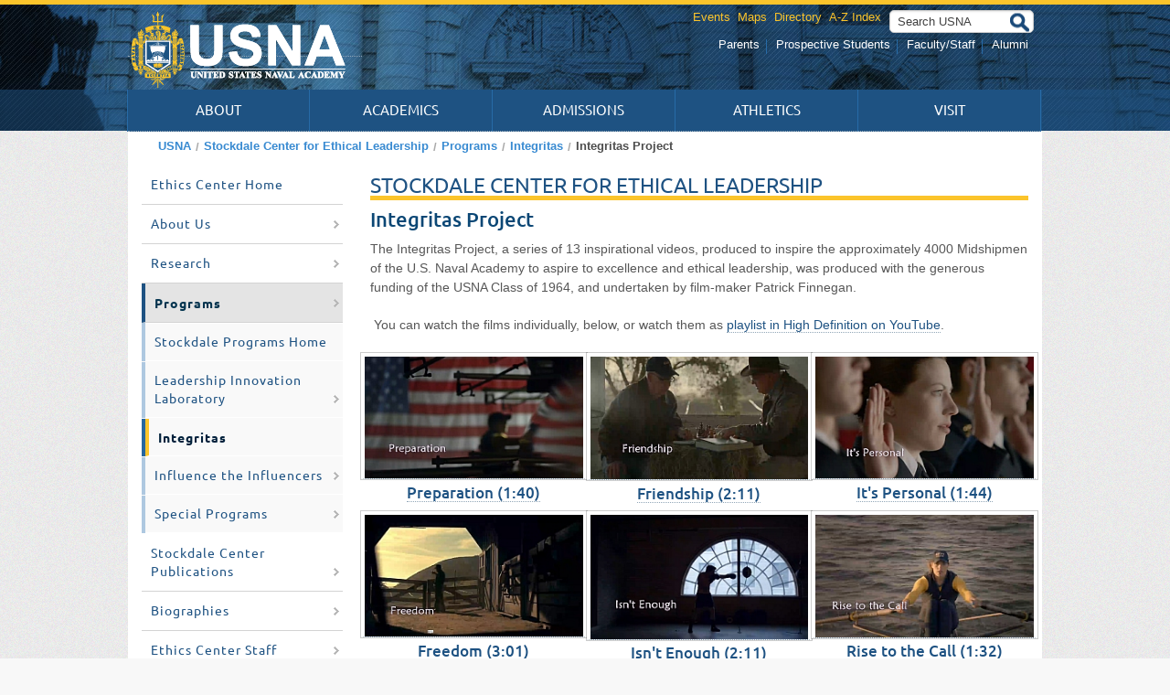

--- FILE ---
content_type: text/html; charset=UTF-8
request_url: https://www.usna.edu/Ethics/programs/Integritas/index.php
body_size: 44055
content:
<!DOCTYPE html><html class="no-js" lang="en" xmlns:xhtml="http://www.w3.org/1999/xhtml">
<head>
<meta charset="utf-8"/>
<meta content="width=device-width, initial-scale=1.0" name="viewport"/>
<meta content="en" http-equiv="content-language"/>

<meta content="summary" name="twitter:card"/>
<meta content="@NavalAcademy" name="twitter:site"/>
<meta content="https://www.usna.edu/Ethics/programs/Integritas/index.php" property="og:url"/>
<meta content="Integritas Project" property="og:title"/>
<meta content="Explore the Integritas Program from USNA Ethics. Learn about initiatives for fostering integrity and ethical conduct." property="og:description"/>
<meta content="https://www.usna.edu/CMS/_standard3.0/_files/img/favicon/crest.png" property="og:image"/>
<title>Integritas Project :: Stockdale Center for Ethical...</title>

<meta content="b229a5970a014d0c48a3c5881fc9456d" name="PageID"/>
<meta content="Navy, Naval, Service, Academy, Annapolis, USNA" name="keywords"/>
<meta content="Explore the Integritas Program from USNA Ethics. Learn about initiatives for fostering integrity and ethical conduct." name="description"/>
<link href="https://www.usna.edu/Ethics/programs/Integritas/index.php" rel="canonical"/>


<meta content="Mon May 13 13:07:14 EDT 2019" name="created-on"/>
<meta content="Mon Jul 14 14:46:50 EDT 2025" name="last-modified"/>
<meta content="Mon Jan 12 10:50:14 EST 2026" name="last-published-on"/>


<link href="/CMS/_standard3.0/_files/css/app.css" rel="stylesheet"/>


<link href="/CMS/_standard3.0/_files/bower_components/slick-carousel/slick/slick.css" rel="stylesheet"/>
<link href="/CMS/_standard3.0/_files/css/responsive-tables.css" rel="stylesheet"/>
<meta content="emWHv7mUGS3GVOloE66uq-wke2Hl5_XmCrcM0woNUdk" name="google-site-verification"/>

<script src="/CMS/_standard3.0/_files/bower_components/modernizr/modernizr.js" type="text/javascript"></script>


<script type="text/javascript">
//Google Analytics
(function(i,s,o,g,r,a,m){i.GoogleAnalyticsObject=r;i[r]=i[r]||function(){(i[r].q=i[r].q||[]).push(arguments);},i[r].l=1*new Date();a=s.createElement(o),m=s.getElementsByTagName(o)[0];a.async=1;a.src=g;m.parentNode.insertBefore(a,m);})(window,document,"script","//www.usna.edu/templates/resources/analytics.js","ga");ga("create","UA-28609034-5","auto");ga("send","pageview");
</script>

<script async src="/templates/resources/gtag.js"></script>
<script>
  window.dataLayer = window.dataLayer || [];
  function gtag(){dataLayer.push(arguments);}
  gtag('js', new Date());

  gtag('config', 'G-LY79N0FLBS');
</script>







<link href="../../_files/css/local.css" media="all" rel="stylesheet" type="text/css"/>
		
</head>
<body>
    
<div class="skipnav" id="top"><a href="#maincontent">Skip to main content</a> <a href="#sitemap">Skip to footer site map</a></div>

<!-- Header and Top Main Navigation -->
<header class="contain-to-grid">
<div class="row collapse">
<div class="small-3 large-4 columns">
<div class="logo-container"><a href="https://www.usna.edu">
<img alt="The U.S. Naval Academy" class="show-for-medium-up" src="/CMS/_standard3.0/_files/img/logo.png"/>
</a></div>
</div>
<div class="small-9 large-8 columns">
<div class="row collapse">
<div class="small-12 columns"><ul class="utility-menu inline-list">
<li class="has-form">

<form action="/texis/search/" method="get">
  <input name="dropXSL" type="hidden"/>
  <input aria-hidden="true" name="pr" type="hidden" value="External Meta"/>
  <input aria-label="Search USNA" class="queryAutocomplete top-nav" id="siteSearch" maxlength="2033" name="query" placeholder="Search USNA" style="" type="text"/>
  <input style="position: absolute; left: -9999px" type="submit"/>
</form>

 </li>
 </ul>
<ul class="utility-menu inline-list">
    <!--<li><a href="https://usna.edu">USNA.edu</a></li>-->
<li><a href="https://www.usna.edu/PAO/calendars.php">Events</a></li>
<li><a href="https://www.usna.edu/Visit/Directions.php">Maps</a></li>
<li>
<a href="https://www.usna.edu/PAO/phone-directory/index.php">Directory</a>
</li>
<li>
<a href="https://www.usna.edu/TOC/index.php">A-Z Index</a>
</li>
</ul></div>
</div>
<div class="row">
<div class="small-12 columns"><ul class="audience-menu inline-list show-for-medium-up">
<li><a href="https://www.usna.edu/quicklinks/parents.php">Parents</a></li>
<li class="divider"></li>
<li><a href="https://www.usna.edu/quicklinks/prospective-students.php">Prospective Students</a></li>
<li class="divider"></li>
<li><a href="https://www.usna.edu/quicklinks/faculty-staff.php">Faculty/Staff</a></li>
<li class="divider"></li>
<li><a href="https://www.usna.edu/Alumni/">Alumni</a></li>
</ul></div>
</div>
</div>
</div>
<!-- Top Main Navigation -->
<div class="top-navigation contain-to-grid" data-magellan-expedition="fixed"><nav aria-busy="true" aria-label="top menu" class="top-bar" data-topbar="" role="list">
<ul class="title-area"><!-- Title Area -->
<li class="name show-for-small-only" role="listitem"><h2><a href="https://www.usna.edu">U.S. Naval Academy</a></h2></li>
<li class="toggle-topbar menu-icon" role="listitem"><a href="#"><span>MAIN MENU</span></a></li>
</ul>


<section aria-busy="true" class="top-bar-section" role="list"><!-- Left Nav -->
<ul class="left">
    <li role="listitem"><a href="https://www.usna.edu/About/index.php">About</a></li>
    <li role="listitem"><a href="https://www.usna.edu/Academics/index.php">Academics</a></li>
    <li role="listitem"><a href="https://www.usna.edu/Admissions/index.php" target="_blank">Admissions</a></li>
    <li role="listitem"><a href="https://www.usna.edu/Athletics/index.php">Athletics</a></li>
    <li role="listitem"><a href="https://www.usna.edu/Visit/index.php">Visit</a></li>
</ul>
</section>
</nav></div>
<!-- End Top Main Navigation -->
</header>
<!-- End Header and Top Main Navigation -->
<!-- Breadcrumbs --><div aria-current="page" class="row bgwhite">
<div class="large-12 columns">
<ul class="breadcrumbs"><li><a href="https://www.usna.edu">USNA</a></li>                 					    	
           <li><a href="https://www.usna.edu/Ethics/index.php">Stockdale Center for Ethical Leadership</a></li>
           		                    					    	
           <li><a href="https://www.usna.edu/Ethics/programs/index.php">Programs</a></li>
           		                    					    	
           <li><a href="https://www.usna.edu/Ethics/programs/Integritas/index.php">Integritas</a></li>
           		                    					    	           <li class="current">Integritas Project</li>
            </ul>
</div>
</div><!-- End Breadcrumbs -->
<!-- off canvas wrap -->
<div class="off-canvas-wrap" data-offcanvas="">
<!-- inner wrap -->
<div class="inner-wrap"><!-- Small screens off-canvas area -->
<nav aria-label="mobile menu" class="tab-bar show-for-small"><!-- Off canvas Menu icon -->
<section aria-label="menu-toggle" class="left-small" role="button"><a class="left-off-canvas-toggle menu-icon"><span></span></a></section>
<!-- Off canvas Site Name -->
<section aria-label="off-canvas menu heading" class="right tab-bar-section">
<h2 class="offcanvas-title">Stockdale Center for Ethical Leadership</h2>
</section>
</nav>
<aside class="left-off-canvas-menu"><!-- Navigation small screens -->
<div class="sidebar">
<ul class="side-nav off-canvas-list">
<li><a href="../../index.php" target="_parent">Ethics Center Home</a></li>
<li><a href="../../about/index.php" target="_parent">About Us <span class="arrow"></span></a></li>
<li><a href="../../Research/index.php" target="_parent">Research <span class="arrow"></span></a></li>
<li class="active"><a href="../index.php" target="_parent">Programs <span class="arrow"></span></a></li>
<li><a href="../../publications/index.php" target="_parent">Stockdale Center Publications <span class="arrow"></span></a></li>
<li><a href="../../bios/index.php" target="_parent">Biographies <span class="arrow"></span></a></li>
<li><a href="../../staff/index.php" target="_parent">Ethics Center Staff <span class="arrow"></span></a></li>
<li><a href="https://www.usna.edu/NewsCenter/sites/Ethics/index.php" target="_parent">NewsCenter</a></li>
<li><a href="../../blog/index.php" target="_parent">Stockdale Blog <span class="arrow"></span></a></li>
<li><a href="../../videos/index.php" target="_parent">Videos <span class="arrow"></span></a></li>
<li><a href="../../links.php" target="_parent">Ethics Links</a></li>
<li><a href="../../contactus.php" target="_parent">Contact Us</a></li>
<li><a href="../../index-dev.php" target="_parent">Ethics Center Home</a></li>
</ul>
 
<div class="left-nav-content">

</div>
</div>
<!-- End Side Navigation small screens -->
</aside>
<section aria-label="main content" class="main-section" id="maincontent" role="article">
<div class="row bgwhite"><!-- Side nav medium up screens-->
<div class="large-3 medium-4 columns">
<div class="hide-for-small">
<div class="sidebar">
<nav aria-label="left menu menu">


    <ul class="side-nav medium-list-up">

				<li><a href="../../index.php" target="_parent">Ethics Center Home</a></li>
	
      		<li><a data-dropdown="drop1" data-options="align:right;  is_hover:true;" href="../../about/index.php" target="_parent">About Us <span class="arrow"></span></a>

        <ul class="navFly f-dropdown show-for-medium-up" data-dropdown-content="" id="drop1">
    
				<li><a href="../../about/index.php" target="_parent">About the Stockdale Center</a></li>
	
				<li><a href="../../about/values.php" target="_parent">Values</a></li>
	
				<li><a href="../../about/Strategic_Imperatives.php" target="_parent">Strategic Imperatives</a></li>
	</ul>
</li>
	
      		<li class="has-dropdown"><a data-dropdown="drop2" data-options="align:right;  is_hover:true;" href="../../Research/index.php" target="_parent">Research <span class="arrow"></span></a>

        <ul class="navFly f-dropdown show-for-medium-up" data-dropdown-content="" id="drop2">
    
				<li><a href="../../Research/index.php" target="_parent">Research Home</a></li>
	
      		<li class="has-dropdown"><a href="../../Research/McCain/index.php" target="_parent">McCain Conference <span class="arrow"></span></a>

        <ul class="has-dropdown navFly hide" data-dropdown-content="" id="drop3">
    
				<li><a href="../../Research/McCain/index.php" target="_parent">Home</a></li>
	
				<li><a href="../../Research/McCain/mccainvid.php" target="_parent">Video</a></li>
	
				<li><a href="../../Research/McCain/RegistrationInformation.php" target="_parent">Registration Information</a></li>
	
				<li><a href="../../Research/McCain/McCainBio23.php" target="_parent">Biograhies2023</a></li>
	
				<li><a href="../../Research/McCain/McCainBio25.php" target="_parent">Biograhies2025</a></li>
	</ul>
</li>
	
      		<li class="has-dropdown"><a href="../../Research/Fellowship/index.php" target="_parent">Fellowship <span class="arrow"></span></a>

        <ul class="has-dropdown navFly hide" data-dropdown-content="" id="drop4">
    
				<li><a href="../../Research/Fellowship/fellowship_application.php" target="_parent">Application</a></li>
	
				<li><a href="../../Research/Fellowship/index.php" target="_parent">Fellowship Program</a></li>
	</ul>
</li>
	</ul>
</li>
	
         		<li class="active"><a href="../index.php" target="_parent">Programs <span class="arrow"></span></a>

    <ul class="navFly">

				<li><a href="../index.php" target="_parent">Stockdale Programs Home</a></li>
	
      		<li><a data-dropdown="drop5" data-options="align:right;  is_hover:true;" href="../InnovationLab/index.php" target="_parent">Leadership Innovation Laboratory <span class="arrow"></span></a>

        <ul class="navFly f-dropdown show-for-medium-up" data-dropdown-content="" id="drop5">
    
      		<li class="has-dropdown"><a href="../InnovationLab/Instructor/index.php" target="_parent">Instructor <span class="arrow"></span></a>

        <ul class="has-dropdown navFly hide" data-dropdown-content="" id="drop6">
    
				<li><a href="../InnovationLab/Instructor/index.php" target="_parent">index</a></li>
	
				<li><a href="../InnovationLab/Instructor/Character.php" target="_parent">Character</a></li>
	
				<li><a href="../InnovationLab/Instructor/Switchman.php" target="_parent">Switchman</a></li>
	
				<li><a href="../InnovationLab/Instructor/Index_UCMJ_Bill_of_Rights.php" target="_parent">The_UCMJ_Bill_of_Rights</a></li>
	
				<li><a href="../InnovationLab/Instructor/UCMJ_Recitation.php" target="_parent">UCMJ_Recitation</a></li>
	
				<li><a href="../InnovationLab/Instructor/BOR_Recitation.php" target="_parent">Bill_of_Rights_Recitation</a></li>
	
				<li><a href="../InnovationLab/Instructor/Episode_Analysis.php" target="_parent">Episode_Analysis</a></li>
	
				<li><a href="../InnovationLab/Instructor/Credits.php" target="_parent">Credits</a></li>
	</ul>
</li>
	
      		<li class="has-dropdown"><a href="../InnovationLab/RadioStockdale/index.php" target="_parent">RadioStockdale <span class="arrow"></span></a>

        <ul class="has-dropdown navFly hide" data-dropdown-content="" id="drop7">
    
      		<li class="has-dropdown"><a href="../InnovationLab/RadioStockdale/STOCKDALE_MINUTE/index.php" target="_parent">STOCKDALE_MINUTE <span class="arrow"></span></a>

        <ul class="has-dropdown navFly hide" data-dropdown-content="" id="drop8">
    
				<li><a href="../InnovationLab/RadioStockdale/STOCKDALE_MINUTE/How_to_Podcast.php" target="_parent">How_to_Podcast</a></li>
	
				<li><a href="../InnovationLab/RadioStockdale/STOCKDALE_MINUTE/index3.php" target="_parent">Radio_Stockdale_Channel_Guide</a></li>
	
				<li><a href="../InnovationLab/RadioStockdale/STOCKDALE_MINUTE/index.php" target="_parent">Stockdale_Minute_Channel_Guide</a></li>
	</ul>
</li>
	
      		<li class="has-dropdown"><a href="../InnovationLab/RadioStockdale/SIMULATIONS_DILEMMAS/index.php" target="_parent">SIMULATIONS_DILEMMAS <span class="arrow"></span></a>

        <ul class="has-dropdown navFly hide" data-dropdown-content="" id="drop9">
    
				<li><a href="../InnovationLab/RadioStockdale/SIMULATIONS_DILEMMAS/index.php" target="_parent">index</a></li>
	
				<li><a href="../InnovationLab/RadioStockdale/SIMULATIONS_DILEMMAS/Augmentations.php" target="_parent">index</a></li>
	
				<li><a href="../InnovationLab/RadioStockdale/SIMULATIONS_DILEMMAS/Trolley_Problem.php" target="_parent">index</a></li>
	</ul>
</li>
	
				<li><a href="../InnovationLab/RadioStockdale/GRADUATE_VOICES/index.php" target="_parent">GRADUATE_VOICES</a></li>
	
				<li><a href="../InnovationLab/RadioStockdale/index.php" target="_parent">index</a></li>
	
				<li><a href="../InnovationLab/RadioStockdale/about.php" target="_parent">About Radio Stockdale</a></li>
	</ul>
</li>
	
				<li><a href="../InnovationLab/index.php" target="_parent">Leadership Innovation Laboratory</a></li>
	
				<li><a href="../InnovationLab/Design_and_Innovation/index.php" target="_parent">Design_and_Innovation</a></li>
	
				<li><a href="../InnovationLab/Virtual_Reality/index.php" target="_parent">Virtual_Reality</a></li>
	
				<li><a href="../InnovationLab/about.php" target="_parent">BLI Lab Home</a></li>
	
      		<li class="has-dropdown"><a href="../InnovationLab/Digest/index.php" target="_parent">Digest <span class="arrow"></span></a>

        <ul class="has-dropdown navFly hide" data-dropdown-content="" id="drop10">
    
				<li><a href="../InnovationLab/Digest/index.php" target="_parent">index</a></li>
	
      		<li class="has-dropdown"><a href="../InnovationLab/Digest/Digest_TR/index.php" target="_parent">Digest_TR <span class="arrow"></span></a>

        <ul class="has-dropdown navFly hide" data-dropdown-content="" id="drop11">
    
				<li><a href="../InnovationLab/Digest/Digest_TR/index.php" target="_parent">Index_TR</a></li>
	
				<li><a href="../InnovationLab/Digest/Digest_TR/Epi1.php" target="_parent">Epi1</a></li>
	
				<li><a href="../InnovationLab/Digest/Digest_TR/Facts.php" target="_parent">Facts</a></li>
	
				<li><a href="../InnovationLab/Digest/Digest_TR/Players.php" target="_parent">Players</a></li>
	
				<li><a href="../InnovationLab/Digest/Digest_TR/Timeline.php" target="_parent">Timeline</a></li>
	</ul>
</li>
	
      		<li class="has-dropdown"><a href="../InnovationLab/Digest/Digest_Integrity/index.php" target="_parent">Digest_Integrity <span class="arrow"></span></a>

        <ul class="has-dropdown navFly hide" data-dropdown-content="" id="drop12">
    
				<li><a href="../InnovationLab/Digest/Digest_Integrity/index.php" target="_parent">Index</a></li>
	
				<li><a href="../InnovationLab/Digest/Digest_Integrity/Epi_Integrity.php" target="_parent">Epi_Integrity</a></li>
	</ul>
</li>
	
				<li><a href="../InnovationLab/Digest/Digest_Marc/index.php" target="_parent">Digest_Marc</a></li>
	
				<li><a href="../InnovationLab/Digest/Digest_Frank/index.php" target="_parent">Digest_Frank</a></li>
	</ul>
</li>
	
				<li><a href="../InnovationLab/POWChallenge/index.php" target="_parent">POWChallenge</a></li>
	</ul>
</li>
	
				<li class="active"><a href="index.php" target="_parent">Integritas</a></li>
	
      		<li class="has-dropdown"><a data-dropdown="drop13" data-options="align:right;  is_hover:true;" href="../ITI/index.php" target="_parent">Influence the Influencers <span class="arrow"></span></a>

        <ul class="navFly f-dropdown show-for-medium-up" data-dropdown-content="" id="drop13">
    
				<li><a href="../ITI/index.php" target="_parent">ITI Home</a></li>
	
				<li><a href="../ITI/calendar.php" target="_parent">Program Calendar</a></li>
	
				<li><a href="../ITI/staff.php" target="_parent">Staff Members</a></li>
	
      		<li class="has-dropdown"><a href="../ITI/INTRA-Leader-Development/index.php" target="_parent">Leader Development (Intrapersonal) <span class="arrow"></span></a>

        <ul class="has-dropdown navFly hide" data-dropdown-content="" id="drop14">
    
				<li><a href="../ITI/INTRA-Leader-Development/index.php" target="_parent">Index</a></li>
	
				<li><a href="../ITI/INTRA-Leader-Development/Experiential-Opportunities.php" target="_parent">-Experiential Opportunities</a></li>
	
				<li><a href="../ITI/INTRA-Leader-Development/meet-fleet.php" target="_parent">Meet the Fleet</a></li>
	
				<li><a href="../ITI/INTRA-Leader-Development/clifton-strengths.php" target="_parent">Clifton Strengths</a></li>
	
				<li><a href="../ITI/INTRA-Leader-Development/Individual-Workshops.php" target="_parent">-Leader Development Workshops</a></li>
	</ul>
</li>
	
      		<li class="has-dropdown"><a href="../ITI/INTER-Leadership-Development/index.php" target="_parent">Leadership Development (Interpersonal) <span class="arrow"></span></a>

        <ul class="has-dropdown navFly hide" data-dropdown-content="" id="drop15">
    
				<li><a href="../ITI/INTER-Leadership-Development/index.php" target="_parent">Index</a></li>
	
				<li><a href="../ITI/INTER-Leadership-Development/Team-Dynamics-Assessments.php" target="_parent">-Team Dynamics Assessments</a></li>
	
				<li><a href="../ITI/INTER-Leadership-Development/Ethics-Summer-Series.php" target="_parent">-Ethics &amp; Leadership Summer Workshop Series</a></li>
	
				<li><a href="../ITI/INTER-Leadership-Development/Leadership-Development-Workshops.php" target="_parent">-Leadership Development Workshops</a></li>
	
				<li><a href="../ITI/INTER-Leadership-Development/Creating-Coaching-Culture.php" target="_parent">Coaching</a></li>
	</ul>
</li>
	
      		<li class="has-dropdown"><a href="../ITI/Organizational-Developing-Leadership/index.php" target="_parent">Developing Leadership Developers (Organizational) <span class="arrow"></span></a>

        <ul class="has-dropdown navFly hide" data-dropdown-content="" id="drop16">
    
				<li><a href="../ITI/Organizational-Developing-Leadership/index.php" target="_parent">Index</a></li>
	
				<li><a href="../ITI/Organizational-Developing-Leadership/Team-Organizational-Consulting.php" target="_parent">Team &amp; Organizational Consulting</a></li>
	
				<li><a href="../ITI/Organizational-Developing-Leadership/Employee-Engagement.php" target="_parent">-Employee Engagement</a></li>
	
      		<li class="has-dropdown"><a href="../ITI/Organizational-Developing-Leadership/StockdaleFellows/index.php" target="_parent">- Stockdale Associate Fellows <span class="arrow"></span></a>

        <ul class="has-dropdown navFly hide" data-dropdown-content="" id="drop17">
    
				<li><a href="../ITI/Organizational-Developing-Leadership/StockdaleFellows/index.php" target="_parent">Stockdale Associate Fellows</a></li>
	
				<li><a href="../ITI/Organizational-Developing-Leadership/StockdaleFellows/SAF_CO2023.php" target="_parent">SAF Class of 2023</a></li>
	
				<li><a href="../ITI/Organizational-Developing-Leadership/StockdaleFellows/SAF_CO2021.php" target="_parent">SAF Class of 2021</a></li>
	
				<li><a href="../ITI/Organizational-Developing-Leadership/StockdaleFellows/SAF_CO2019.php" target="_parent">SAF Class of 2019</a></li>
	
				<li><a href="../ITI/Organizational-Developing-Leadership/StockdaleFellows/SAF_CO2024.php" target="_parent">SAF Class of 2024</a></li>
	</ul>
</li>
	
				<li><a href="../ITI/Organizational-Developing-Leadership/Culture-Assessment.php" target="_parent">Culture Assessment</a></li>
	</ul>
</li>
	</ul>
</li>
	
      		<li><a data-dropdown="drop18" data-options="align:right;  is_hover:true;" href="../other/index.php" target="_parent">Special Programs <span class="arrow"></span></a>

        <ul class="navFly f-dropdown show-for-medium-up" data-dropdown-content="" id="drop18">
    
				<li><a href="../other/index.php" target="_parent">Special Programs Home</a></li>
	
      		<li class="has-dropdown"><a href="../other/ethicsteam/index.php" target="_parent">Ethics Team <span class="arrow"></span></a>

        <ul class="has-dropdown navFly hide" data-dropdown-content="" id="drop19">
    
				<li><a href="../other/ethicsteam/index.php" target="_parent">USNA Ethics Debate Team</a></li>
	
				<li><a href="../other/ethicsteam/participation.php" target="_parent">Participation</a></li>
	
				<li><a href="../other/ethicsteam/application.php" target="_parent">Sign Up</a></li>
	</ul>
</li>
	
				<li><a href="../other/consultation.php" target="_parent">Consultation</a></li>
	
				<li><a href="../other/innovation.php" target="_parent">Innovation</a></li>
	
				<li><a href="../other/TheLegacy.php" target="_parent">The Legacy: Return with Honor</a></li>
	</ul>
</li>
	</ul>
</li>
	
      		<li><a data-dropdown="drop20" data-options="align:right;  is_hover:true;" href="../../publications/index.php" target="_parent">Stockdale Center Publications <span class="arrow"></span></a>

        <ul class="navFly f-dropdown show-for-medium-up" data-dropdown-content="" id="drop20">
    
				<li><a href="../../publications/index.php" target="_parent">Publications</a></li>
	
				<li><a href="../../publications/books.php" target="_parent">Books</a></li>
	
				<li><a href="../../publications/dilemmas.php" target="_parent">Ethics Simulations</a></li>
	
				<li><a href="../../publications/newsletter.php" target="_parent">Newsletter</a></li>
	</ul>
</li>
	
      		<li><a data-dropdown="drop21" data-options="align:right;  is_hover:true;" href="../../bios/index.php" target="_parent">Biographies <span class="arrow"></span></a>

        <ul class="navFly f-dropdown show-for-medium-up" data-dropdown-content="" id="drop21">
    
				<li><a href="../../bios/index.php" target="_parent">Vice Admiral James B. Stockdale</a></li>
	
				<li><a href="../../bios/ingersoll.php" target="_parent">Admiral Royal E. Ingersoll</a></li>
	</ul>
</li>
	
      		<li><a data-dropdown="drop22" data-options="align:right;  is_hover:true;" href="../../staff/index.php" target="_parent">Ethics Center Staff <span class="arrow"></span></a>

        <ul class="navFly f-dropdown show-for-medium-up" data-dropdown-content="" id="drop22">
    
				<li><a href="../../staff/index.php" target="_parent">Home</a></li>
	
				<li><a href="../../staff/directory.php" target="_parent">Stockdale Center Directory</a></li>
	
				<li><a href="../../staff/ThomasBio.php" target="_parent">Dr. Joe Thomas Ph.D. </a></li>
	
				<li><a href="../../staff/LunaBio.php" target="_parent">Mr Dan Luna</a></li>
	
				<li><a href="../../staff/BarrettBio.php" target="_parent">Dr. Edward Barrett, Ph.D</a></li>
	
				<li><a href="../../staff/Lacybio.php" target="_parent">CAPT Tasya Lacy, USN</a></li>
	
				<li><a href="../../staff/ReganBio.php" target="_parent">Prof. Milton C. Regan, M.A., J.D. </a></li>
	
				<li><a href="../../staff/WhiteBio.php" target="_parent">Mrs. Sarah White</a></li>
	
				<li><a href="../../staff/OrnbergBio.php" target="_parent">Ms. Karin Ornberg</a></li>
	
				<li><a href="../../staff/RobillardBio.php" target="_parent">Dr. Michael Robillard</a></li>
	
				<li><a href="../../staff/BerteraBio.php" target="_parent">SOCM (SEAL) Jonathan Bertera, USN</a></li>
	
				<li><a href="../../staff/GranthamBio.php" target="_parent">Sergeant Major Sean Grantham</a></li>
	
				<li><a href="../../staff/LaraBio.php" target="_parent">Ms. Jen Lara, M. Ed.</a></li>
	
				<li><a href="../../staff/ByrneBio.php" target="_parent">Rear Admiral (retired) Bill Byrne</a></li>
	</ul>
</li>
	
				<li><a href="https://www.usna.edu/NewsCenter/sites/Ethics/index.php" target="_parent">NewsCenter</a></li>
	
      		<li><a data-dropdown="drop23" data-options="align:right;  is_hover:true;" href="../../blog/index.php" target="_parent">Stockdale Blog <span class="arrow"></span></a>

        <ul class="navFly f-dropdown show-for-medium-up" data-dropdown-content="" id="drop23">
    
				<li><a href="../../blog/index.php" target="_parent">Stockdale Blog</a></li>
	
				<li><a href="../../blog/2020/index.php" target="_parent">2020</a></li>
	
				<li><a href="../../blog/2021/index.php" target="_parent">2021</a></li>
	
				<li><a href="../../blog/2024/index.php" target="_parent">2021</a></li>
	
				<li><a href="../../blog/2025/index.php" target="_parent">2025</a></li>
	</ul>
</li>
	
      		<li><a data-dropdown="drop24" data-options="align:right;  is_hover:true;" href="../../videos/index.php" target="_parent">Videos <span class="arrow"></span></a>

        <ul class="navFly f-dropdown show-for-medium-up" data-dropdown-content="" id="drop24">
    
				<li><a href="../../videos/index.php" target="_parent">Home</a></li>
	
				<li><a href="https://www.youtube.com/user/TheStockdalecenter" target="_parent">You Tube Videos</a></li>
	</ul>
</li>
	
				<li><a href="../../links.php" target="_parent">Ethics Links</a></li>
	
				<li><a href="../../contactus.php" target="_parent">Contact Us</a></li>
	
				<li><a href="../../index-dev.php" target="_parent">Ethics Center Home</a></li>
	</ul>
</nav>
</div>
<!-- End Side nav medium up screens-->
<div class="left-nav-content">

</div></div>
</div>
<!-- Main Content -->
<div class="large-9 medium-8 columns">
<!-- Site name -->
<div class="row bgwhite hide-for-small">
<div class="small-12 columns">
<div class="site-name">
<div>Stockdale Center for Ethical Leadership</div>
</div>
</div>
</div> 
<!-- End Site name -->
<!-- Masthead Slider -->

<!-- End Masthead -->
 
<div class="row">
<div class="page-main-content large-12 columns">
 
      <h1>Integritas Project</h1>
<p><span>The Integritas Project, a series of 13 inspirational videos, produced to inspire the approximately 4000 Midshipmen of the U.S. Naval Academy to aspire to excellence and ethical leadership, was produced with the generous funding of the USNA Class of 1964, and undertaken by film-maker Patrick Finnegan.</span></p>
<p>&#160;You can watch the films individually, below, or watch them as <a href="https://www.youtube.com/playlist?list=PLcuUHQsaiCX7twA8c8DHYHRudq9pSFaCD">playlist in High Definition on YouTube</a>.&#160;</p>
<ul class="small-block-grid-1 medium-block-grid-2 large-block-grid-3">
<li class="" style="list-style-type: none; text-align: center;"><a class="poplink no-icon th" data-reveal-id="imageModal" href="https://www.youtube.com/embed/6LsiDBMZHH8" rel="noopener" target="_blank"><img alt="Preparation video" src="../../_files/images/integritas/Preparation.jpg"/></a>
<h4><a class="poplink no-icon" data-reveal-id="imageModal" href="https://www.youtube.com/embed/6LsiDBMZHH8" rel="noopener" target="_blank">Preparation (1:40)</a></h4>
</li>
<li class="" style="list-style-type: none; text-align: center;"><a class="poplink no-icon th" data-reveal-id="imageModal" href="https://www.youtube.com/embed/yADN9uaHZjg" rel="noopener" target="_blank"><img alt="Friendship video" height="150" src="../../_files/images/integritas/Friendship.jpg" width="267"/></a>
<h4><a class="poplink no-icon" data-reveal-id="imageModal" href="https://www.youtube.com/embed/yADN9uaHZjg" rel="noopener" target="_blank">Friendship (2:11)</a></h4>
</li>
<li style="list-style-type: none; text-align: center;"><a class="poplink no-icon th" data-reveal-id="imageModal" href="https://www.youtube.com/embed/KbT92iX3XzY" rel="noopener" target="_blank"><img alt="It's Personal Video" height="150" src="../../_files/images/integritas/its_personal.jpg" width="269"/></a>
<h4><a class="poplink no-icon" data-reveal-id="imageModal" href="https://www.youtube.com/embed/KbT92iX3XzY" rel="noopener" target="_blank">It's Personal (1:44)</a></h4>
</li>
<li style="list-style-type: none; text-align: center;"><a class="poplink no-icon th" data-reveal-id="imageModal" href="https://www.youtube.com/embed/hHz9ywTvjgA" rel="noopener" target="_blank"><img alt="Freedom Video" height="150" src="../../_files/images/integritas/Freedom.jpg" width="268"/></a>
<h4><a class="poplink no-icon" data-reveal-id="imageModal" href="https://www.youtube.com/embed/hHz9ywTvjgA" rel="noopener" target="_blank">Freedom (3:01)</a></h4>
</li>
<li style="list-style-type: none; text-align: center;"><a class="poplink no-icon th" data-reveal-id="imageModal" href="https://www.youtube.com/embed/ahe-trjPglk" rel="noopener" target="_blank"><img alt="Isnt_Enough Video" height="150" src="../../_files/images/integritas/Isnt_Enough.jpg" width="263"/></a>
<h4><a class="poplink no-icon" data-reveal-id="imageModal" href="https://www.youtube.com/embed/ahe-trjPglk" rel="noopener" target="_blank">Isn't Enough (2:11)</a></h4>
</li>
<li style="list-style-type: none; text-align: center;"><a class="poplink no-icon th" data-reveal-id="imageModal" href="https://www.youtube.com/embed/bkF7i6fkD9I" rel="noopener" target="_blank"><img alt="Rise_to_the_Call Video" height="150" src="../../_files/images/integritas/Rise_to_the_Call.jpg" width="267"/></a>
<h4><a class="poplink no-icon" data-reveal-id="imageModal" href="https://www.youtube.com/embed/bkF7i6fkD9I" rel="noopener" target="_blank">Rise to the Call (1:32)</a></h4>
</li>
<li style="list-style-type: none; text-align: center;"><a class="poplink no-icon th" data-reveal-id="imageModal" href="https://www.youtube.com/embed/Ou8q5aMe4Qo" rel="noopener" target="_blank"><img alt="I_Will_Rise Video" height="150" src="../../_files/images/integritas/I_Will_Rise.jpg" width="272"/></a>
<h4><a class="poplink no-icon" data-reveal-id="imageModal" href="https://www.youtube.com/embed/Ou8q5aMe4Qo" rel="noopener" target="_blank">I Will Rise (2:26)</a></h4>
</li>
<li style="list-style-type: none; text-align: center;"><a class="poplink no-icon th" data-reveal-id="imageModal" href="https://www.youtube.com/embed/N7NAMhKpXNs" rel="noopener" target="_blank"><img alt="Something_More Video" height="150" src="../../_files/images/integritas/Something_More.jpg" width="268"/></a>
<h4><a class="poplink no-icon" data-reveal-id="imageModal" href="https://www.youtube.com/embed/N7NAMhKpXNs" rel="noopener" target="_blank">Something More (1:33)</a></h4>
</li>
<li style="list-style-type: none; text-align: center;"><a class="poplink no-icon th" data-reveal-id="imageModal" href="https://www.youtube.com/embed/a30SqNT1PfI" rel="noopener" target="_blank"><img alt="Remember Video" height="150" src="../../_files/images/integritas/Remember.jpg" width="266"/></a>
<h4><a class="poplink no-icon" data-reveal-id="imageModal" href="https://www.youtube.com/embed/a30SqNT1PfI" rel="noopener" target="_blank">Remember (2:09)</a></h4>
</li>
<li style="list-style-type: none; text-align: center;"><a class="poplink no-icon th" data-reveal-id="imageModal" href="https://www.youtube.com/embed/zCtQpIG7Qoo" rel="noopener" target="_blank"><img alt="Become_A_Man Video" height="150" src="../../_files/images/integritas/Become_A_Man.jpg" width="268"/></a>
<h4><a class="poplink no-icon" data-reveal-id="imageModal" href="https://www.youtube.com/embed/zCtQpIG7Qoo" rel="noopener" target="_blank">Become a Man (1:28)</a></h4>
</li>
<li style="list-style-type: none; text-align: center;"><a class="poplink no-icon th" data-reveal-id="imageModal" href="https://www.youtube.com/embed/IYv1fr20mjY" rel="noopener" target="_blank"><img alt="Can_I_Be_More Video" height="150" src="../../_files/images/integritas/Can_I_Be_More.jpg" width="269"/></a>
<h4><a class="poplink no-icon" data-reveal-id="imageModal" href="https://www.youtube.com/embed/IYv1fr20mjY" rel="noopener" target="_blank">Can I Be More? (1:05)</a></h4>
</li>
<li style="list-style-type: none; text-align: center;"><a class="poplink no-icon th" data-reveal-id="imageModal" href="https://www.youtube.com/embed/thUrn96aLj0" rel="noopener" target="_blank"><img alt="Choice Video" height="150" src="../../_files/images/integritas/Choice.jpg" width="269"/></a>
<h4><a class="poplink no-icon" data-reveal-id="imageModal" href="https://www.youtube.com/embed/thUrn96aLj0" rel="noopener" target="_blank">Choice (2:07)</a></h4>
</li>
<li style="list-style-type: none; text-align: center;"><a class="poplink no-icon th" data-reveal-id="imageModal" href="https://www.youtube.com/embed/YOfgDIB4w-0" rel="noopener" target="_blank"><img alt="Faces_of_America Video" height="150" src="../../_files/images/integritas/Faces_of_America.jpg" width="269"/></a>
<h4><a class="poplink no-icon" data-reveal-id="imageModal" href="https://www.youtube.com/embed/YOfgDIB4w-0" rel="noopener" target="_blank">Faces of America (2:08)</a></h4>
</li>
</ul>
<div class="row show-for-small-only">
<div class="column small-12">

</div>
</div> 

</div>
</div>
 
<div class="row collapse">
<div class="small-12 columns">

<div class="mobile-sub-navigation show-for-small-only"><ul class="subsection-navigation">
<li class="active"><a href="index.php" target="_parent">Integritas Project</a></li>
</ul>
</div>
</div>
</div>
<!-- Arrow go to top for small screens-->
<a class="show-for-small-only right" href="#top"><img alt="go to Top" src="/CMS/_standard3.0/_files/img/arrow.png"/></a>
</div>
<!-- End Main Content -->
</div>
</section>
<a class="exit-off-canvas"></a></div>
<!-- End off canvas inner-wrap-->
</div>
<!-- End off canvas wrap-->
<!-- Footer-->
<footer id="sitemap">
<div class="row collapse">
<div class="medium-12 large-9 columns">
<div class="footer-links">
<div class="row">
<div class="large-12 columns">
<ul class="mobile-footer small-block-grid-1 small-text-center medium-block-grid-4 medium-text-left large-block-grid-4">
<li>
<h5>About USNA</h5>
<ul class="no-bullet">
<!--<li><a href="https://www.usna.edu/Contact/index.php">Contact USNA</a></li>-->
<li><a href="https://www.usna.edu/About/mission.php">USNA Mission</a></li>
<li><a href="https://www.usna.edu/NewsCenter/index.php">USNA News Center</a></li>
<li><a href="https://www.usna.edu/Commandant/index.php">Commandant</a></li>
<li><a href="https://www.usna.edu/quicklinks/index.php">FAQ</a></li>
<li><a href="https://www.usna.edu/Library/index.php">Library</a></li>
<li><a href="https://www.usna.edu/Contact/emergency.php">Emergency Information</a></li>
</ul>
</li>
<li>
<h5>Outreach</h5>
<ul class="no-bullet">
<li><a href="https://www.usna.edu/Admissions/Steps-for-Admission/index.php">Steps for Admission</a></li>
<li><a href="https://www.usna.edu/Academics/Majors-and-Courses/index.php">Majors</a></li>
<li><a href="https://www.usna.edu/Academics/Majors-and-Courses/Divisions-Departments.php">Schools &amp; Departments</a></li>
<li><a href="https://www.usna.edu/Admissions/Student-Life/index.php">Student Life</a></li>
<li><a href="https://www.usna.edu/Admissions/Programs/index.php">Summer Programs</a></li>
<li><a href="https://www.usna.edu/NAPS/index.php">NAPS</a></li>
<li><a href="https://www.usna.edu/PAO/index.php">Public Affairs Office</a></li>
<li><a href="https://www.usna.edu/Employment/index.php">Employment Opportunities</a></li>
</ul>
</li>
<li>
<h5>Learn More</h5>
<ul class="no-bullet">

<li><a href="https://www.usna.edu/Chaplains/index.php">Chapel</a></li>
<li><a href="https://www.usna.edu/Museum/index.php" title="U.S. Naval Academy Museum">USNA Museum</a></li>
<li><a href="https://www.usna.edu/Employment/index.php">Employment Opportunities</a></li>
<li><a href="https://www.veteranscrisisline.net/">Veterans Crisis Line</a></li>
</ul>
</li>
<li>

<h5> Site Maintained by</h5>
<ul class="no-bullet">
<li>
<a href="mailto:ethicsweb@usna.edu?Subject=Comment%20on%20webpage%20//Ethics Center - Public/programs/Integritas/index&amp;body=Please%20provide%20complete%20details%20about%20your%20web%20page%20issue%20or%20comment%20including%20any%20error%20messages%20received">Stockdale Center</a></li>
<li>United States Naval Academy, 112 Cooper Rd., Annapolis, MD 21402</li>
<li>410-293-6085 </li>
</ul>
</li>
</ul></div>
</div>
</div>
</div>
<div class="large-3 small-12 columns"><div class="footer-seal small-text-center"><a href="https://www.usna.edu"><img alt="U.S. Naval Academy Seal" height="137" src="/CMS/_standard3.0/_files/img/logo-footer.png" width="90"/></a>
<div class="footer-address">U.S. Naval Academy<br/> 121 Blake Road,<br/> Annapolis, MD 21402</div>
<div class="footer-contact"><a href="https://www.usna.edu/Contact/index.php">&#160;Contact USNA</a></div>
<ul class="social-media">
<li><a href="https://www.facebook.com/USNavalAcademy"><img alt="Facebook icon" height="40" src="/CMS/_standard3.0/_files/img/facebook.png" width="40"/></a></li>
<li><a href="https://twitter.com/NavalAcademy"><img alt="Twitter Icon" height="40" src="/CMS/_standard3.0/_files/img/twitter.png" width="40"/></a></li>
<li><a href="https://www.flickr.com/photos/unitedstatesnavalacademy"><img alt="Flickr icon" height="40" src="/CMS/_standard3.0/_files/img/flickr.png" width="40"/></a></li>
<li><a href="https://www.youtube.com/user/usnapao"><img alt="YouTube icon" height="40" src="/CMS/_standard3.0/_files/img/youtube.png" width="40"/></a></li>
<li><a href="https://instagram.com/usnavalacademy"><img alt="Instagram icon" height="40" src="/CMS/_standard3.0/_files/img/instagram.png" width="40"/></a></li>
<li><a href="https://www.linkedin.com/school/united-states-naval-academy/"><img alt="LinkedIn Logo" height="40" src="/CMS/_standard3.0/_files/img/linkedIn.png" width="40"/></a></li>
</ul>
<p class="more-social-media"><a href="https://www.usna.edu/Social-Media/">Social Media Index</a></p>
</div></div>
</div>
</footer>
<div class="footer-bottom">
<div class="row collapse">
<div class="small-12 columns"><div class="url-bottom small-text-center">
This is an official <a href="https://www.navy.mil">U.S. Navy Web Site</a>. URL: <a href="https://www.usna.edu">https://www.usna.edu</a>   
Page Last Updated: 2025-07-14</div></div>
</div>
</div>
<!-- End Footer  and footer-bottom-->



<script src="/CMS/_standard3.0/_files/bower_components/jquery/dist/jquery.js" type="text/javascript"></script>
<script src="/CMS/_standard3.0/_files/bower_components/fastclick/lib/fastclick.js" type="text/javascript"></script>
<script src="/CMS/_standard3.0/_files/bower_components/foundation/js/foundation.min.js" type="text/javascript"></script>
<script src="/CMS/_standard3.0/_files/bower_components/slick-carousel/slick/slick.min.js" type="text/javascript"></script>



<script src="/CMS/_standard3.0/_files/js/app.js" type="text/javascript"></script>
<link href="/CMS/_standard3.0/_files/css/autosuggest.css" rel="stylesheet" type="text/css"/>
<script src="/CMS/_standard3.0/_files/js/vendor/responsive-tables.js" type="text/javascript"></script>
<style type="text/css"><!--
header ul.as-selections li.as-original input { 
    border-radius: 5px;
    font-size: 0.92857rem;
    height: auto;
    padding-bottom: 4px;
    padding-top: 4px;
    position: relative;
    top: 0;
}
--></style>

<script src="/CMS/_standard3.0/_files/js/plugins/jquery.autosuggest.1.6.js" type="text/javascript"></script>
<script type="text/javascript">
// Thundestone provides Opensearch suggestions, which has
// the original term as the first element array, and the array
// of suggestions 2nd, e.g. ["sea", ["sears","search ",seattle"]]
// http://www.opensearch.org/Specifications/OpenSearch/Extensions/Suggestions
// JQueryUI expects just an array of suggestions, so take
// the 2nd element of the JSON response as the suggestions
//http://intranet.usna.edu/texis/search/autocomplete.json?pr=Internal+Meta&term=rav
var sp = '&pr'+$("input[name='pr']").val();
$('#siteSearch.queryAutocomplete,#query.queryAutocomplete').autoSuggest("/texis/search/autocomplete.json",
        {
                queryParam: "term",
                extraParams: sp,
                minLength: 3,
                startText: "Search USNA",
    		clearQuery: true,
                selectionLimit: 1,
                beforeRetrieve: function(quer){
                    quer = quer.replace(/<(?:.|\n)*?>/gm, '');
                    quer = quer.replace(/javascript:/gm, '');
                    quer = quer.replace(/<$/gm, '');
                    return quer;
                },
                retrieveComplete: function(data){ 
                    var t_data=data[1]; 
                    for(i=0,l=t_data.length;i<l;i++){
                            t_data[i]={value:t_data[i]};
                    } 
                    return t_data;
                },
                resultClick: function(elem){
                    if(console) console.log(elem.attributes.value);
                    $(".as-selection-item").hide()
                    $('input.queryAutocomplete').val(elem.attributes.value);
                    $('input.queryAutocomplete').parents('form').submit();
                }
        });
</script>


<script src="/CMS/_standard3.0/_files/js/slick-carousel.js" type="text/javascript"></script>

</body>
</html><script id="f5_cspm">(function(){var f5_cspm={f5_p:'OJGGILJGOJMNAJAIBHPPCLOHJBGBOOHNFNNAKMGJIAAGGMJCOLICPABLGAHCNPFPBAGBLPEIAAEAELJDGFGAAMPOAAODJOAIOMIMCHPCHOMNKGAFLOPAMAJAMKDJKJNJ',setCharAt:function(str,index,chr){if(index>str.length-1)return str;return str.substr(0,index)+chr+str.substr(index+1);},get_byte:function(str,i){var s=(i/16)|0;i=(i&15);s=s*32;return((str.charCodeAt(i+16+s)-65)<<4)|(str.charCodeAt(i+s)-65);},set_byte:function(str,i,b){var s=(i/16)|0;i=(i&15);s=s*32;str=f5_cspm.setCharAt(str,(i+16+s),String.fromCharCode((b>>4)+65));str=f5_cspm.setCharAt(str,(i+s),String.fromCharCode((b&15)+65));return str;},set_latency:function(str,latency){latency=latency&0xffff;str=f5_cspm.set_byte(str,40,(latency>>8));str=f5_cspm.set_byte(str,41,(latency&0xff));str=f5_cspm.set_byte(str,35,2);return str;},wait_perf_data:function(){try{var wp=window.performance.timing;if(wp.loadEventEnd>0){var res=wp.loadEventEnd-wp.navigationStart;if(res<60001){var cookie_val=f5_cspm.set_latency(f5_cspm.f5_p,res);window.document.cookie='f5avr0735672267aaaaaaaaaaaaaaaa_cspm_='+encodeURIComponent(cookie_val)+';path=/;'+'';}
return;}}
catch(err){return;}
setTimeout(f5_cspm.wait_perf_data,100);return;},go:function(){var chunk=window.document.cookie.split(/\s*;\s*/);for(var i=0;i<chunk.length;++i){var pair=chunk[i].split(/\s*=\s*/);if(pair[0]=='f5_cspm'&&pair[1]=='1234')
{var d=new Date();d.setTime(d.getTime()-1000);window.document.cookie='f5_cspm=;expires='+d.toUTCString()+';path=/;'+';';setTimeout(f5_cspm.wait_perf_data,100);}}}}
f5_cspm.go();}());</script>

--- FILE ---
content_type: text/css
request_url: https://www.usna.edu/Ethics/_files/css/local.css
body_size: 11456
content:
/* CSS Document */
small {
    font-size:10px !important;
}
 p, .sidebar {
	 line-height:1.55  !important;
}
a:link {
    border-bottom: 1px dotted #92a7b8;
    text-decoration: none;
    line-height: inherit;
}
.breadcrumbs a:link,
.small-9.large-8.columns a:link,
.footer-seal a:link{
    border-bottom: none !important;
    text-decoration: none;
    line-height: inherit;
}
blockquote, blockquote p {
    color: currentColor;
}
 html {
	 scroll-padding-top: 7rem;
}
 [class^=fi-]:before {
/*	 color: #1e5282 !important; */
}
[class*=block-grid-] {
    display: block;
    padding: 0;
    margin: 1rem -0.71429rem;
}
 .small-block-grid-3 [class^=fi-]:before {
	 color: #1e5282 !important;
	 font-size: 35px !important;
}
 .size-48 {
	 font-size: 0px;
}
#index h4 {
    line-height:1em;
}
#index #RowSection2 div.panel.radius {
    margin: 2em 2em;
}
#index #RowSection3{
    background-color: #fff;
    padding: 1em 0 1.5em 1em;
}
#index #RowSection3 .row .column {
    background: white;

}
#index #RowSection3 h3 {
font-size: 1.4rem;
    margin-bottom: 0.75em;
    margin-top: 1em;
}
.sidebar {
    text-transform: none !important;
    letter-spacing: 1px;
    line-height:1.55 !important;
}
.sidebar .navFly li:not(.divider) {
    text-transform: none;
    font-variant: none;
    /* border-left: 4px solid #25669e; */
}
.news-date-posted {
    font-weight: 600;
    color: #696969;
    font-size: 100%;
    margin-bottom: 0.35714rem;
}
.event-column .events, .news-date-posted, .side-nav-caps {
    text-transform: none;
}
 .contact-faculty.small-block-grid-2 .fi-marker:before {
	 display:none;
}
 .contact-faculty.small-block-grid-2 .fi-marker{
	 color:white;
}
 .faculty-directory .faculty-list .description ul.contact-faculty .fi-marker {
	 margin-top: 0px;
	 padding-left: 40px;
	 margin-bottom: 1px;
}
.faculty-directory .faculty-list .description span {
    display: contents;
    line-height: 1.55;
}
@media only screen and (min-width: 64.063em){
#index #RowSection3 .row .column {
    margin-right: 2%;
    width: 23%;
}
#index #RowSection3 .news-item dd {
    /*margin-left: -40px;*/
}
}
#research_resources_staff_publications_prior h2, 
#research_resources_staff_publications h2 {
    margin-top: 20px;
}
#research_resources_index #RowSection3 {
    margin-top: 4rem;
}
.slick-slider {
    margin-bottom: 30px;
}
[class*=block-grid-]>li {
    padding: 0;
}
.panel {
    border-width: 1px;
    background: #fff;
}

.panel.callout.radius a {
    padding-bottom: 2%;
    display: block;
    font-size: 90%;
    line-height: normal;
    margin-left: 2%;
    border-bottom: 2px dashed #bbdefb;
}

.panel.callout.radius h3 {
    display: block;
    padding-bottom: 10px;
}


.side-nav li.active>a:first-child {
color: #02334e !important;
    background: #e4e4e4;
    border-left: 4px solid #1e5282;
}

a.fi-play-circle:before{
    position: relative;
    left: 43%;
    color: red;
}
@media only screen and (min-width: 64.063em){
.news-item .large-5 {
    width: 16.66667%;
}
.news-item .large-7{
    width: 83.33333%;
}
#index #RowSection3 > div > div > div > div:nth-child(2) > div > div > div:nth-child(1) > div > div.large-5.medium-12.columns > a{
    display:block; overflow: hidden; height: 40px;
}
}
.news-item img{
max-height: 140px;
}

.ytvideo {
   -moz-border-radius: 15px;
border-radius: 15px;
border: 8px solid black;
background-color: #0000000;
padding: 0;
}
.ytvideo + div{
    background-color: #e8e8e8;
}
.tab{
        margin-left: 25px;
}

.slick-slide {
    height: auto !important;
}
iframe {
    border-width: 0px !important;
    border:0 !important;
}
.integritas-slider {
    margin-top: 15px;
    margin-left: auto;
    margin-right: auto;
    width: 250px;
    max-width: 100%;
}

.integritas-slider .slick-dots {
    z-index: 1;
    left: -30px;
}
.medium-icon-spot object.svg {
    height: 62px;
}
.medium-icon-spot::before {
        padding-top: 9px !important;
}
#index #RowSection0 > div, 
#index #RowSection1 > div, 
#index #RowSection2 > div, 
#research_resources_staff_publications #RowSection0,
#research_resources_staff_publications_prior #RowSection0 {
    margin-bottom: -40px;
}

.appIcons li .medium-icon-spot-caption {
    font-size: 1.2em;
    letter-spacing: .5px;
    text-align: center;
    line-height: 1.5 !important;
}
.appIcons object{
    pointer-events: none;
}
/* This is for Image Links Grids */
.top-apps .appImages figure.effect-sadie {
    position: relative;
    display: inline-block;
    margin: 0;
    margin-bottom: 13px;
    height: 185px;
    width: 95%;
    max-width: 100%;
    border: 1px solid #cfcfcf;
    overflow: hidden;
}
 .top-apps .appImages figure.effect-sadie figcaption::before {
	 position: absolute;
	 top: 0;
	 left: 0;
	 width: 100%;
	 height: 0%;
	 bottom:0;
	 content: '';
	 opacity: 0;
	 transform: translate3d(0,50%,0);
}
 .top-apps .appImages figure.effect-sadie figcaption::before, figure.effect-sadie p {
	 transition: opacity 0.35s, transform 0.35s;
}
 .top-apps .appImages figure.effect-sadie p {
	 position: absolute;
	 bottom: 0;
	 margin-bottom: 0;
	 left: -999rem;
	 width: 100%;
	 color: #fff;
	 opacity: 1;
	 background-color: #0d2b4d;
	 transform: translate3d(0,0,0);
	 top: 88px;
	 font-size: 16px;
	 padding-top: 10px;
	 padding-right: 16px;
	 padding-bottom:1.2rem;
	 padding-left: 16px;
}
 .top-apps .appImages figure.effect-sadie p a {
	 position:absolute;
	 top:0;
	 bottom:0;
	 left:0;
	 right:0;
}
 .top-apps .appImages figure.effect-sadie figcaption {
	 height:0;
}
 .top-apps .appImages figure.effect-sadie:hover p {
	 left:0;
	 top:auto;
	 font-size: 13.5px;
}
 .top-apps .appImages figure.effect-sadie h2 {
	 position: absolute;
	 bottom: 0;
	 left: 0;
	 margin: 0;
	 padding: 10px 6px;
	 background: rgba(13, 43, 77, 0.83);
	 width: 100%;
	 color: #FFF;
	 text-align: center;
	 text-transform: uppercase;
	 font-size: 17px;
}
 .top-apps .appImages figure.effect-sadie h2 a{
	color:#FFF;
}
 .top-apps .appImages figure.effect-sadie:hover h2 {
	 left:-999rem;
}
 .top-apps .appImages figure.effect-sadie img{
	 position: absolute;
	 top: -100%;
	 right: -100%;
	 bottom: -100%;
	 left: -100%;
	 margin: auto;
	 width: 100%;
	 height: 100%;
	 object-fit: cover;
}

.large-icon-spot, .medium-icon-spot {
    background-color: #04294f;
    height: 80px;
    width: 80px;
}
.medium-icon-spot-caption {
    color: #222630;
    font-weight: 600;
    width: 80%;
    padding: 3px;
    text-decoration: underline;
    text-decoration-color: #bbdefb;
    margin: auto;
    min-height: 50px;
    /* background: #e6f0f9; */
}
.medium-icon-spot-caption:hover {
    color: #222630;
 transition:.2s;
    text-decoration: underline;
    text-decoration-color: #fbc42b;
 background: #fffbf1; 
}




          
.slick-prev, .slick-next {
    margin-right: -25px;
    margin-left: -30px;
}
.slick-next:before,
.slick-prev:before {
    color: #a8a8a8 !important;
}
.bottomLinks {
    background: #012d54;
    border-bottom: 1px solid #e7aa04 !important;
    border-top: 1px solid #e7aa04 !important;
    color: #e7aa04;
    margin-bottom: 20px !important;
    text-align: center;
    margin-left: -15px;
    margin-top: 10px;
    width: 103%;
}
.button {
    cursor: pointer;
    font-weight: 400;
    line-height: normal;
    margin: 0;
    position: relative;
    text-align: center;
    -webkit-appearance: none;
    border-radius: 0;
    font-size: .85rem;
    letter-spacing: 0.5px;
    background-color: #012d54;
    color: #fff;
    transition: background-color .3s ease-out;
    padding: .5rem 1rem .5rem;
    font-family: "Ubuntu","Helvetica",Helvetica Neue,Helvetica,Arial,sans-serif;
    border-bottom: 0 solid #e7aa04 !important;
    vertical-align: middle;
}
.page-main-content li .facitem {
    min-height: 570px;
    padding: 5%;
    text-align: center;
    margin: 3%;
    background: #e3f0fb73;
}
.page-main-content ul:not(.audience-based-tables,.faculty-list)>li {

    padding: 0%;
    /* text-align: center; */
}
.sidebar .navFly li:not(.divider) {
    border-left: 4px solid #aec8e0;
}
.sidebar .navFly li.active {
    border-left: 4px solid #25669e;
}
 .sidebar .side-nav .active .navFly .active li:hover, .sidebar .active .navFly .active li {
	 border-left: 0 !important;
}
 .sidebar .navFly li.active>a{
background: #f9f9f9;
    border-left: 4px solid #fbc42b;
    color: #00203b !important;
}
 .sidebar .navFly li.active li.active {
	 background: #ececec !important;
	 border-left: 4px solid #02334e;
	 color: #1a4870;
}

 .side-nav li.active>a:first-child:not {         
	 background: blue;
	 color: #e7aa04 !important;
}
 .sidebar .navFly li.active .navFly li.active {
	 background: #1f527f none repeat scroll 0 0 !important;
	 border-left:0;
}
 .sidebar .navFly li:hover:not(.heading) {
	 border-left: 4px solid #388ad1;
}
 .sidebar .navFly .active li {
	 border-left: 0;
}
.sidebar .side-nav li.heading {
    padding: 0rem !important;
    background-color: #1e5282;
}

.admin-announce-primary .panel-dark{
    margin: -20px -11px 6px;
    top: -4px;
}
.podcast-title{
    font-size: large;
    color: gold;
    font-weight: bold;
}
.podcast-author{
    float: right
}
.podcast-date {
    display: block;
}
.masthead-slider-navigation{
    max-height: 315px;
    overflow: hidden;
}

/* CSS Document */
/* Place any styles unique to your site here */
/*This is the local file for the Sample Template */
 .audience-heading-title {
	 background-color: #1e5282;
	 padding: .71429rem 1.42857rem;
	 text-align: left;
	 color: #f3f3f3;
	 margin: -11px -10px 8px -10px;
	 line-height: inherit;
	 font-size: inherit;
	 font-weight: inherit;
}
 .masthead-slider-full-width, .masthead-slider-navigation{
	 /*height:300px; */
	 max-height:300px;
	 overflow:hidden;
/*	 background: url('/_files/images/chapelaerial.jpg') top center; */
/*image doesn't exist anymore - msanders 4/26/2023 */
}
 .slick-slider-captions {
	 display: grid;
	 place-items: center;
	 height: 300px;
	 top: 0;
	 font-size: 45px;
	 z-index: 35;
	 text-align: center;
	 border-bottom: 4px solid white;
}
 #maincontent {
	 /*background-image: url('https://www.usna.edu/_files/images/Homepage-Backgrounds/bancroft-alt.jpg');*/
	 background-position-x: 50%;
	 background-repeat: no-repeat;
}

body > html5 > section > div > div > div:nth-child(2) > div > div > div > div > div > div {
    background-color: transparent !important;
}
body > html5 > section > div > div > div:nth-child(2) > div > div > div > div > div > div > div,
#maincontent > div > div.large-9.medium-8.columns > div:nth-child(2) > div > div > div > div > div > div{
    display: none !important;
}

--- FILE ---
content_type: application/javascript
request_url: https://www.usna.edu/CMS/_standard3.0/_files/js/vendor/responsive-tables.js
body_size: 1170
content:
$(document).ready(function(){function n(n){n.wrap("\n<div class='table-wrapper' />");var i=n.clone();i.find("td:not(:first-child), th:not(:first-child)").css("display","none"),i.removeClass("responsive"),n.closest(".table-wrapper").append(i),i.wrap("\n<div class='pinned' />"),n.wrap("\n<div class='scrollable' />"),e(n,i)}function i(n){n.closest(".table-wrapper").find(".pinned").remove(),n.unwrap(),n.unwrap()}function e(n,i){var e=n.find("tr"),t=i.find("tr"),o=[];e.each(function(n){var i=$(this),e=i.find("th, td");e.each(function(){var i=$(this).outerHeight(!0);o[n]=o[n]||0,i>o[n]&&(o[n]=i)})}),t.each(function(n){$(this).height(o[n])})}var t=!1,o=function(){return $(window).width()<767&&!t?(t=!0,$("table.responsive").each(function(i,e){n($(e))}),!0):void(t&&$(window).width()>767&&(t=!1,$("table.responsive").each(function(n,e){i($(e))})))};$(window).on("load",o),$(window).on("redraw",function(){t=!1,o()}),$(window).on("resize",o)});

--- FILE ---
content_type: application/javascript
request_url: https://www.usna.edu/CMS/_standard3.0/_files/js/slick-carousel.js
body_size: 976
content:
$(document).ready(function(){
    $(".masthead-slider-navigation>.masthead-slider").slick({dots:!1,autoplay:!0,autoplaySpeed:2e4,speed:500,slidesToShow:1,slidesToScroll:1}),
    $(".masthead-slider-full-width>.masthead-slider").slick({dots:!0,autoplay:!0,autoplaySpeed:2e4,speed:500,slidesToShow:1,slidesToScroll:1}),
    $(".social-media-box").slick({slidesToShow:1,slidesToScroll:1,autoplay:!0,autoplaySpeed:1e4,speed:400});    
    var firstImage = Math.floor(Math.random() * Math.floor($(".masthead-slider-navigation>.masthead-slider .slick-slide").not(".slick-cloned").length))+1;
    $(".masthead-slider-navigation>.masthead-slider").slickGoTo(firstImage);
    $(".masthead-slider-full-width>.masthead-slider").slickGoTo(firstImage);
});